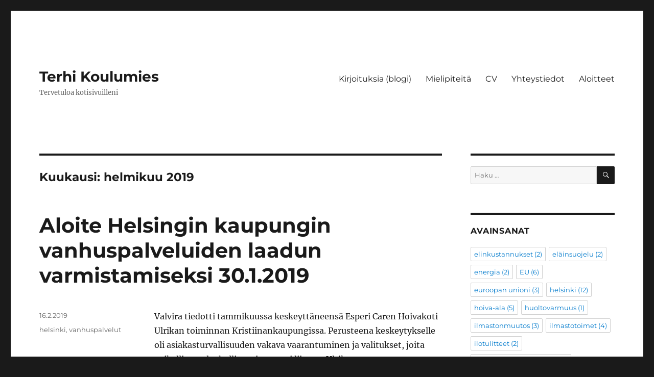

--- FILE ---
content_type: text/html; charset=UTF-8
request_url: https://www.terhikoulumies.fi/2019/02/
body_size: 83533
content:
<!DOCTYPE html>
<html lang="fi" class="no-js">
<head>
	<meta charset="UTF-8">
	<meta name="viewport" content="width=device-width, initial-scale=1.0">
	<link rel="profile" href="https://gmpg.org/xfn/11">
		<script>(function(html){html.className = html.className.replace(/\bno-js\b/,'js')})(document.documentElement);</script>
<title>helmikuu 2019 &#8211; Terhi Koulumies</title>
<meta name='robots' content='max-image-preview:large' />
	<style>img:is([sizes="auto" i], [sizes^="auto," i]) { contain-intrinsic-size: 3000px 1500px }</style>
	<link rel="alternate" type="application/rss+xml" title="Terhi Koulumies &raquo; syöte" href="https://www.terhikoulumies.fi/feed/" />
<link rel="alternate" type="application/rss+xml" title="Terhi Koulumies &raquo; kommenttien syöte" href="https://www.terhikoulumies.fi/comments/feed/" />
<script>
window._wpemojiSettings = {"baseUrl":"https:\/\/s.w.org\/images\/core\/emoji\/16.0.1\/72x72\/","ext":".png","svgUrl":"https:\/\/s.w.org\/images\/core\/emoji\/16.0.1\/svg\/","svgExt":".svg","source":{"concatemoji":"https:\/\/www.terhikoulumies.fi\/wp-includes\/js\/wp-emoji-release.min.js?ver=6.8.3"}};
/*! This file is auto-generated */
!function(s,n){var o,i,e;function c(e){try{var t={supportTests:e,timestamp:(new Date).valueOf()};sessionStorage.setItem(o,JSON.stringify(t))}catch(e){}}function p(e,t,n){e.clearRect(0,0,e.canvas.width,e.canvas.height),e.fillText(t,0,0);var t=new Uint32Array(e.getImageData(0,0,e.canvas.width,e.canvas.height).data),a=(e.clearRect(0,0,e.canvas.width,e.canvas.height),e.fillText(n,0,0),new Uint32Array(e.getImageData(0,0,e.canvas.width,e.canvas.height).data));return t.every(function(e,t){return e===a[t]})}function u(e,t){e.clearRect(0,0,e.canvas.width,e.canvas.height),e.fillText(t,0,0);for(var n=e.getImageData(16,16,1,1),a=0;a<n.data.length;a++)if(0!==n.data[a])return!1;return!0}function f(e,t,n,a){switch(t){case"flag":return n(e,"\ud83c\udff3\ufe0f\u200d\u26a7\ufe0f","\ud83c\udff3\ufe0f\u200b\u26a7\ufe0f")?!1:!n(e,"\ud83c\udde8\ud83c\uddf6","\ud83c\udde8\u200b\ud83c\uddf6")&&!n(e,"\ud83c\udff4\udb40\udc67\udb40\udc62\udb40\udc65\udb40\udc6e\udb40\udc67\udb40\udc7f","\ud83c\udff4\u200b\udb40\udc67\u200b\udb40\udc62\u200b\udb40\udc65\u200b\udb40\udc6e\u200b\udb40\udc67\u200b\udb40\udc7f");case"emoji":return!a(e,"\ud83e\udedf")}return!1}function g(e,t,n,a){var r="undefined"!=typeof WorkerGlobalScope&&self instanceof WorkerGlobalScope?new OffscreenCanvas(300,150):s.createElement("canvas"),o=r.getContext("2d",{willReadFrequently:!0}),i=(o.textBaseline="top",o.font="600 32px Arial",{});return e.forEach(function(e){i[e]=t(o,e,n,a)}),i}function t(e){var t=s.createElement("script");t.src=e,t.defer=!0,s.head.appendChild(t)}"undefined"!=typeof Promise&&(o="wpEmojiSettingsSupports",i=["flag","emoji"],n.supports={everything:!0,everythingExceptFlag:!0},e=new Promise(function(e){s.addEventListener("DOMContentLoaded",e,{once:!0})}),new Promise(function(t){var n=function(){try{var e=JSON.parse(sessionStorage.getItem(o));if("object"==typeof e&&"number"==typeof e.timestamp&&(new Date).valueOf()<e.timestamp+604800&&"object"==typeof e.supportTests)return e.supportTests}catch(e){}return null}();if(!n){if("undefined"!=typeof Worker&&"undefined"!=typeof OffscreenCanvas&&"undefined"!=typeof URL&&URL.createObjectURL&&"undefined"!=typeof Blob)try{var e="postMessage("+g.toString()+"("+[JSON.stringify(i),f.toString(),p.toString(),u.toString()].join(",")+"));",a=new Blob([e],{type:"text/javascript"}),r=new Worker(URL.createObjectURL(a),{name:"wpTestEmojiSupports"});return void(r.onmessage=function(e){c(n=e.data),r.terminate(),t(n)})}catch(e){}c(n=g(i,f,p,u))}t(n)}).then(function(e){for(var t in e)n.supports[t]=e[t],n.supports.everything=n.supports.everything&&n.supports[t],"flag"!==t&&(n.supports.everythingExceptFlag=n.supports.everythingExceptFlag&&n.supports[t]);n.supports.everythingExceptFlag=n.supports.everythingExceptFlag&&!n.supports.flag,n.DOMReady=!1,n.readyCallback=function(){n.DOMReady=!0}}).then(function(){return e}).then(function(){var e;n.supports.everything||(n.readyCallback(),(e=n.source||{}).concatemoji?t(e.concatemoji):e.wpemoji&&e.twemoji&&(t(e.twemoji),t(e.wpemoji)))}))}((window,document),window._wpemojiSettings);
</script>
<style id='wp-emoji-styles-inline-css'>

	img.wp-smiley, img.emoji {
		display: inline !important;
		border: none !important;
		box-shadow: none !important;
		height: 1em !important;
		width: 1em !important;
		margin: 0 0.07em !important;
		vertical-align: -0.1em !important;
		background: none !important;
		padding: 0 !important;
	}
</style>
<link rel='stylesheet' id='wp-block-library-css' href='https://www.terhikoulumies.fi/wp-includes/css/dist/block-library/style.min.css?ver=6.8.3' media='all' />
<style id='wp-block-library-theme-inline-css'>
.wp-block-audio :where(figcaption){color:#555;font-size:13px;text-align:center}.is-dark-theme .wp-block-audio :where(figcaption){color:#ffffffa6}.wp-block-audio{margin:0 0 1em}.wp-block-code{border:1px solid #ccc;border-radius:4px;font-family:Menlo,Consolas,monaco,monospace;padding:.8em 1em}.wp-block-embed :where(figcaption){color:#555;font-size:13px;text-align:center}.is-dark-theme .wp-block-embed :where(figcaption){color:#ffffffa6}.wp-block-embed{margin:0 0 1em}.blocks-gallery-caption{color:#555;font-size:13px;text-align:center}.is-dark-theme .blocks-gallery-caption{color:#ffffffa6}:root :where(.wp-block-image figcaption){color:#555;font-size:13px;text-align:center}.is-dark-theme :root :where(.wp-block-image figcaption){color:#ffffffa6}.wp-block-image{margin:0 0 1em}.wp-block-pullquote{border-bottom:4px solid;border-top:4px solid;color:currentColor;margin-bottom:1.75em}.wp-block-pullquote cite,.wp-block-pullquote footer,.wp-block-pullquote__citation{color:currentColor;font-size:.8125em;font-style:normal;text-transform:uppercase}.wp-block-quote{border-left:.25em solid;margin:0 0 1.75em;padding-left:1em}.wp-block-quote cite,.wp-block-quote footer{color:currentColor;font-size:.8125em;font-style:normal;position:relative}.wp-block-quote:where(.has-text-align-right){border-left:none;border-right:.25em solid;padding-left:0;padding-right:1em}.wp-block-quote:where(.has-text-align-center){border:none;padding-left:0}.wp-block-quote.is-large,.wp-block-quote.is-style-large,.wp-block-quote:where(.is-style-plain){border:none}.wp-block-search .wp-block-search__label{font-weight:700}.wp-block-search__button{border:1px solid #ccc;padding:.375em .625em}:where(.wp-block-group.has-background){padding:1.25em 2.375em}.wp-block-separator.has-css-opacity{opacity:.4}.wp-block-separator{border:none;border-bottom:2px solid;margin-left:auto;margin-right:auto}.wp-block-separator.has-alpha-channel-opacity{opacity:1}.wp-block-separator:not(.is-style-wide):not(.is-style-dots){width:100px}.wp-block-separator.has-background:not(.is-style-dots){border-bottom:none;height:1px}.wp-block-separator.has-background:not(.is-style-wide):not(.is-style-dots){height:2px}.wp-block-table{margin:0 0 1em}.wp-block-table td,.wp-block-table th{word-break:normal}.wp-block-table :where(figcaption){color:#555;font-size:13px;text-align:center}.is-dark-theme .wp-block-table :where(figcaption){color:#ffffffa6}.wp-block-video :where(figcaption){color:#555;font-size:13px;text-align:center}.is-dark-theme .wp-block-video :where(figcaption){color:#ffffffa6}.wp-block-video{margin:0 0 1em}:root :where(.wp-block-template-part.has-background){margin-bottom:0;margin-top:0;padding:1.25em 2.375em}
</style>
<style id='classic-theme-styles-inline-css'>
/*! This file is auto-generated */
.wp-block-button__link{color:#fff;background-color:#32373c;border-radius:9999px;box-shadow:none;text-decoration:none;padding:calc(.667em + 2px) calc(1.333em + 2px);font-size:1.125em}.wp-block-file__button{background:#32373c;color:#fff;text-decoration:none}
</style>
<style id='global-styles-inline-css'>
:root{--wp--preset--aspect-ratio--square: 1;--wp--preset--aspect-ratio--4-3: 4/3;--wp--preset--aspect-ratio--3-4: 3/4;--wp--preset--aspect-ratio--3-2: 3/2;--wp--preset--aspect-ratio--2-3: 2/3;--wp--preset--aspect-ratio--16-9: 16/9;--wp--preset--aspect-ratio--9-16: 9/16;--wp--preset--color--black: #000000;--wp--preset--color--cyan-bluish-gray: #abb8c3;--wp--preset--color--white: #fff;--wp--preset--color--pale-pink: #f78da7;--wp--preset--color--vivid-red: #cf2e2e;--wp--preset--color--luminous-vivid-orange: #ff6900;--wp--preset--color--luminous-vivid-amber: #fcb900;--wp--preset--color--light-green-cyan: #7bdcb5;--wp--preset--color--vivid-green-cyan: #00d084;--wp--preset--color--pale-cyan-blue: #8ed1fc;--wp--preset--color--vivid-cyan-blue: #0693e3;--wp--preset--color--vivid-purple: #9b51e0;--wp--preset--color--dark-gray: #1a1a1a;--wp--preset--color--medium-gray: #686868;--wp--preset--color--light-gray: #e5e5e5;--wp--preset--color--blue-gray: #4d545c;--wp--preset--color--bright-blue: #007acc;--wp--preset--color--light-blue: #9adffd;--wp--preset--color--dark-brown: #402b30;--wp--preset--color--medium-brown: #774e24;--wp--preset--color--dark-red: #640c1f;--wp--preset--color--bright-red: #ff675f;--wp--preset--color--yellow: #ffef8e;--wp--preset--gradient--vivid-cyan-blue-to-vivid-purple: linear-gradient(135deg,rgba(6,147,227,1) 0%,rgb(155,81,224) 100%);--wp--preset--gradient--light-green-cyan-to-vivid-green-cyan: linear-gradient(135deg,rgb(122,220,180) 0%,rgb(0,208,130) 100%);--wp--preset--gradient--luminous-vivid-amber-to-luminous-vivid-orange: linear-gradient(135deg,rgba(252,185,0,1) 0%,rgba(255,105,0,1) 100%);--wp--preset--gradient--luminous-vivid-orange-to-vivid-red: linear-gradient(135deg,rgba(255,105,0,1) 0%,rgb(207,46,46) 100%);--wp--preset--gradient--very-light-gray-to-cyan-bluish-gray: linear-gradient(135deg,rgb(238,238,238) 0%,rgb(169,184,195) 100%);--wp--preset--gradient--cool-to-warm-spectrum: linear-gradient(135deg,rgb(74,234,220) 0%,rgb(151,120,209) 20%,rgb(207,42,186) 40%,rgb(238,44,130) 60%,rgb(251,105,98) 80%,rgb(254,248,76) 100%);--wp--preset--gradient--blush-light-purple: linear-gradient(135deg,rgb(255,206,236) 0%,rgb(152,150,240) 100%);--wp--preset--gradient--blush-bordeaux: linear-gradient(135deg,rgb(254,205,165) 0%,rgb(254,45,45) 50%,rgb(107,0,62) 100%);--wp--preset--gradient--luminous-dusk: linear-gradient(135deg,rgb(255,203,112) 0%,rgb(199,81,192) 50%,rgb(65,88,208) 100%);--wp--preset--gradient--pale-ocean: linear-gradient(135deg,rgb(255,245,203) 0%,rgb(182,227,212) 50%,rgb(51,167,181) 100%);--wp--preset--gradient--electric-grass: linear-gradient(135deg,rgb(202,248,128) 0%,rgb(113,206,126) 100%);--wp--preset--gradient--midnight: linear-gradient(135deg,rgb(2,3,129) 0%,rgb(40,116,252) 100%);--wp--preset--font-size--small: 13px;--wp--preset--font-size--medium: 20px;--wp--preset--font-size--large: 36px;--wp--preset--font-size--x-large: 42px;--wp--preset--spacing--20: 0.44rem;--wp--preset--spacing--30: 0.67rem;--wp--preset--spacing--40: 1rem;--wp--preset--spacing--50: 1.5rem;--wp--preset--spacing--60: 2.25rem;--wp--preset--spacing--70: 3.38rem;--wp--preset--spacing--80: 5.06rem;--wp--preset--shadow--natural: 6px 6px 9px rgba(0, 0, 0, 0.2);--wp--preset--shadow--deep: 12px 12px 50px rgba(0, 0, 0, 0.4);--wp--preset--shadow--sharp: 6px 6px 0px rgba(0, 0, 0, 0.2);--wp--preset--shadow--outlined: 6px 6px 0px -3px rgba(255, 255, 255, 1), 6px 6px rgba(0, 0, 0, 1);--wp--preset--shadow--crisp: 6px 6px 0px rgba(0, 0, 0, 1);}:where(.is-layout-flex){gap: 0.5em;}:where(.is-layout-grid){gap: 0.5em;}body .is-layout-flex{display: flex;}.is-layout-flex{flex-wrap: wrap;align-items: center;}.is-layout-flex > :is(*, div){margin: 0;}body .is-layout-grid{display: grid;}.is-layout-grid > :is(*, div){margin: 0;}:where(.wp-block-columns.is-layout-flex){gap: 2em;}:where(.wp-block-columns.is-layout-grid){gap: 2em;}:where(.wp-block-post-template.is-layout-flex){gap: 1.25em;}:where(.wp-block-post-template.is-layout-grid){gap: 1.25em;}.has-black-color{color: var(--wp--preset--color--black) !important;}.has-cyan-bluish-gray-color{color: var(--wp--preset--color--cyan-bluish-gray) !important;}.has-white-color{color: var(--wp--preset--color--white) !important;}.has-pale-pink-color{color: var(--wp--preset--color--pale-pink) !important;}.has-vivid-red-color{color: var(--wp--preset--color--vivid-red) !important;}.has-luminous-vivid-orange-color{color: var(--wp--preset--color--luminous-vivid-orange) !important;}.has-luminous-vivid-amber-color{color: var(--wp--preset--color--luminous-vivid-amber) !important;}.has-light-green-cyan-color{color: var(--wp--preset--color--light-green-cyan) !important;}.has-vivid-green-cyan-color{color: var(--wp--preset--color--vivid-green-cyan) !important;}.has-pale-cyan-blue-color{color: var(--wp--preset--color--pale-cyan-blue) !important;}.has-vivid-cyan-blue-color{color: var(--wp--preset--color--vivid-cyan-blue) !important;}.has-vivid-purple-color{color: var(--wp--preset--color--vivid-purple) !important;}.has-black-background-color{background-color: var(--wp--preset--color--black) !important;}.has-cyan-bluish-gray-background-color{background-color: var(--wp--preset--color--cyan-bluish-gray) !important;}.has-white-background-color{background-color: var(--wp--preset--color--white) !important;}.has-pale-pink-background-color{background-color: var(--wp--preset--color--pale-pink) !important;}.has-vivid-red-background-color{background-color: var(--wp--preset--color--vivid-red) !important;}.has-luminous-vivid-orange-background-color{background-color: var(--wp--preset--color--luminous-vivid-orange) !important;}.has-luminous-vivid-amber-background-color{background-color: var(--wp--preset--color--luminous-vivid-amber) !important;}.has-light-green-cyan-background-color{background-color: var(--wp--preset--color--light-green-cyan) !important;}.has-vivid-green-cyan-background-color{background-color: var(--wp--preset--color--vivid-green-cyan) !important;}.has-pale-cyan-blue-background-color{background-color: var(--wp--preset--color--pale-cyan-blue) !important;}.has-vivid-cyan-blue-background-color{background-color: var(--wp--preset--color--vivid-cyan-blue) !important;}.has-vivid-purple-background-color{background-color: var(--wp--preset--color--vivid-purple) !important;}.has-black-border-color{border-color: var(--wp--preset--color--black) !important;}.has-cyan-bluish-gray-border-color{border-color: var(--wp--preset--color--cyan-bluish-gray) !important;}.has-white-border-color{border-color: var(--wp--preset--color--white) !important;}.has-pale-pink-border-color{border-color: var(--wp--preset--color--pale-pink) !important;}.has-vivid-red-border-color{border-color: var(--wp--preset--color--vivid-red) !important;}.has-luminous-vivid-orange-border-color{border-color: var(--wp--preset--color--luminous-vivid-orange) !important;}.has-luminous-vivid-amber-border-color{border-color: var(--wp--preset--color--luminous-vivid-amber) !important;}.has-light-green-cyan-border-color{border-color: var(--wp--preset--color--light-green-cyan) !important;}.has-vivid-green-cyan-border-color{border-color: var(--wp--preset--color--vivid-green-cyan) !important;}.has-pale-cyan-blue-border-color{border-color: var(--wp--preset--color--pale-cyan-blue) !important;}.has-vivid-cyan-blue-border-color{border-color: var(--wp--preset--color--vivid-cyan-blue) !important;}.has-vivid-purple-border-color{border-color: var(--wp--preset--color--vivid-purple) !important;}.has-vivid-cyan-blue-to-vivid-purple-gradient-background{background: var(--wp--preset--gradient--vivid-cyan-blue-to-vivid-purple) !important;}.has-light-green-cyan-to-vivid-green-cyan-gradient-background{background: var(--wp--preset--gradient--light-green-cyan-to-vivid-green-cyan) !important;}.has-luminous-vivid-amber-to-luminous-vivid-orange-gradient-background{background: var(--wp--preset--gradient--luminous-vivid-amber-to-luminous-vivid-orange) !important;}.has-luminous-vivid-orange-to-vivid-red-gradient-background{background: var(--wp--preset--gradient--luminous-vivid-orange-to-vivid-red) !important;}.has-very-light-gray-to-cyan-bluish-gray-gradient-background{background: var(--wp--preset--gradient--very-light-gray-to-cyan-bluish-gray) !important;}.has-cool-to-warm-spectrum-gradient-background{background: var(--wp--preset--gradient--cool-to-warm-spectrum) !important;}.has-blush-light-purple-gradient-background{background: var(--wp--preset--gradient--blush-light-purple) !important;}.has-blush-bordeaux-gradient-background{background: var(--wp--preset--gradient--blush-bordeaux) !important;}.has-luminous-dusk-gradient-background{background: var(--wp--preset--gradient--luminous-dusk) !important;}.has-pale-ocean-gradient-background{background: var(--wp--preset--gradient--pale-ocean) !important;}.has-electric-grass-gradient-background{background: var(--wp--preset--gradient--electric-grass) !important;}.has-midnight-gradient-background{background: var(--wp--preset--gradient--midnight) !important;}.has-small-font-size{font-size: var(--wp--preset--font-size--small) !important;}.has-medium-font-size{font-size: var(--wp--preset--font-size--medium) !important;}.has-large-font-size{font-size: var(--wp--preset--font-size--large) !important;}.has-x-large-font-size{font-size: var(--wp--preset--font-size--x-large) !important;}
:where(.wp-block-post-template.is-layout-flex){gap: 1.25em;}:where(.wp-block-post-template.is-layout-grid){gap: 1.25em;}
:where(.wp-block-columns.is-layout-flex){gap: 2em;}:where(.wp-block-columns.is-layout-grid){gap: 2em;}
:root :where(.wp-block-pullquote){font-size: 1.5em;line-height: 1.6;}
</style>
<link rel='stylesheet' id='twentysixteen-fonts-css' href='https://www.terhikoulumies.fi/wp-content/themes/twentysixteen/fonts/merriweather-plus-montserrat-plus-inconsolata.css?ver=20230328' media='all' />
<link rel='stylesheet' id='genericons-css' href='https://www.terhikoulumies.fi/wp-content/themes/twentysixteen/genericons/genericons.css?ver=20201208' media='all' />
<link rel='stylesheet' id='twentysixteen-style-css' href='https://www.terhikoulumies.fi/wp-content/themes/twentysixteen/style.css?ver=20241112' media='all' />
<link rel='stylesheet' id='twentysixteen-block-style-css' href='https://www.terhikoulumies.fi/wp-content/themes/twentysixteen/css/blocks.css?ver=20240817' media='all' />
<!--[if lt IE 10]>
<link rel='stylesheet' id='twentysixteen-ie-css' href='https://www.terhikoulumies.fi/wp-content/themes/twentysixteen/css/ie.css?ver=20170530' media='all' />
<![endif]-->
<!--[if lt IE 9]>
<link rel='stylesheet' id='twentysixteen-ie8-css' href='https://www.terhikoulumies.fi/wp-content/themes/twentysixteen/css/ie8.css?ver=20170530' media='all' />
<![endif]-->
<!--[if lt IE 8]>
<link rel='stylesheet' id='twentysixteen-ie7-css' href='https://www.terhikoulumies.fi/wp-content/themes/twentysixteen/css/ie7.css?ver=20170530' media='all' />
<![endif]-->
<!--[if lt IE 9]>
<script src="https://www.terhikoulumies.fi/wp-content/themes/twentysixteen/js/html5.js?ver=3.7.3" id="twentysixteen-html5-js"></script>
<![endif]-->
<script src="https://www.terhikoulumies.fi/wp-includes/js/jquery/jquery.min.js?ver=3.7.1" id="jquery-core-js"></script>
<script src="https://www.terhikoulumies.fi/wp-includes/js/jquery/jquery-migrate.min.js?ver=3.4.1" id="jquery-migrate-js"></script>
<script id="twentysixteen-script-js-extra">
var screenReaderText = {"expand":"n\u00e4yt\u00e4 alavalikko","collapse":"piilota alavalikko"};
</script>
<script src="https://www.terhikoulumies.fi/wp-content/themes/twentysixteen/js/functions.js?ver=20230629" id="twentysixteen-script-js" defer data-wp-strategy="defer"></script>
<link rel="https://api.w.org/" href="https://www.terhikoulumies.fi/wp-json/" /><link rel="EditURI" type="application/rsd+xml" title="RSD" href="https://www.terhikoulumies.fi/xmlrpc.php?rsd" />
<meta name="generator" content="WordPress 6.8.3" />
<link rel="icon" href="https://www.terhikoulumies.fi/wp-content/uploads/2019/02/cropped-Terhi-esikatselu-3-32x32.png" sizes="32x32" />
<link rel="icon" href="https://www.terhikoulumies.fi/wp-content/uploads/2019/02/cropped-Terhi-esikatselu-3-192x192.png" sizes="192x192" />
<link rel="apple-touch-icon" href="https://www.terhikoulumies.fi/wp-content/uploads/2019/02/cropped-Terhi-esikatselu-3-180x180.png" />
<meta name="msapplication-TileImage" content="https://www.terhikoulumies.fi/wp-content/uploads/2019/02/cropped-Terhi-esikatselu-3-270x270.png" />
</head>

<body class="archive date wp-embed-responsive wp-theme-twentysixteen hfeed">
<div id="page" class="site">
	<div class="site-inner">
		<a class="skip-link screen-reader-text" href="#content">
			Siirry sisältöön		</a>

		<header id="masthead" class="site-header">
			<div class="site-header-main">
				<div class="site-branding">
					
											<p class="site-title"><a href="https://www.terhikoulumies.fi/" rel="home">Terhi Koulumies</a></p>
												<p class="site-description">Tervetuloa kotisivuilleni</p>
									</div><!-- .site-branding -->

									<button id="menu-toggle" class="menu-toggle">Valikko</button>

					<div id="site-header-menu" class="site-header-menu">
													<nav id="site-navigation" class="main-navigation" aria-label="Ensisijainen valikko">
								<div class="menu-valikko-container"><ul id="menu-valikko" class="primary-menu"><li id="menu-item-74" class="menu-item menu-item-type-post_type menu-item-object-page current_page_parent menu-item-74"><a href="https://www.terhikoulumies.fi/kirjoituksia-blogi/">Kirjoituksia (blogi)</a></li>
<li id="menu-item-46" class="menu-item menu-item-type-post_type menu-item-object-page menu-item-46"><a href="https://www.terhikoulumies.fi/mielipiteita/">Mielipiteitä</a></li>
<li id="menu-item-41" class="menu-item menu-item-type-post_type menu-item-object-page menu-item-41"><a href="https://www.terhikoulumies.fi/henkilotiedot-ja-cv/">CV</a></li>
<li id="menu-item-50" class="menu-item menu-item-type-post_type menu-item-object-page menu-item-50"><a href="https://www.terhikoulumies.fi/yhteystiedot/">Yhteystiedot</a></li>
<li id="menu-item-373" class="menu-item menu-item-type-post_type menu-item-object-page menu-item-373"><a href="https://www.terhikoulumies.fi/aloitteet/">Aloitteet</a></li>
</ul></div>							</nav><!-- .main-navigation -->
						
											</div><!-- .site-header-menu -->
							</div><!-- .site-header-main -->

					</header><!-- .site-header -->

		<div id="content" class="site-content">

	<div id="primary" class="content-area">
		<main id="main" class="site-main">

		
			<header class="page-header">
				<h1 class="page-title">Kuukausi: <span>helmikuu 2019</span></h1>			</header><!-- .page-header -->

			
<article id="post-105" class="post-105 post type-post status-publish format-standard hentry category-yleinen tag-helsinki tag-vanhuspalvelut">
	<header class="entry-header">
		
		<h2 class="entry-title"><a href="https://www.terhikoulumies.fi/2019/02/16/aloite-helsingin-kaupungin-vanhuspalveluiden-laadun-varmistamiseksi-30-1-2019/" rel="bookmark">Aloite Helsingin kaupungin vanhuspalveluiden laadun varmistamiseksi  30.1.2019</a></h2>	</header><!-- .entry-header -->

	
	
	<div class="entry-content">
		
<p>Valvira tiedotti tammikuussa keskeyttäneensä Esperi Caren Hoivakoti Ulrikan toiminnan Kristiinankaupungissa. Perusteena keskeytykselle oli asiakasturvallisuuden vakava vaarantuminen ja valitukset, joita paikallinen aluehallintovirasto sai liittyen Ulrikan hoitohenkilökunnan määrään, puutteelliseen perushoitoon, lääkehoidon asianmukaisuuteen sekä lähiesimiestyöhön.</p>



<p>Sosiaali- ja terveysalan lupa- ja valvontavirasto Valvira on sosiaalihuollon valtakunnallinen ohjaus- ja valvontaviranomainen. Se ohjaa aluehallintovirastoja niin, että vanhustenhuollon valvonta ja siihen liittyvä ohjaus olisivat yhdenmukaisia koko maassa.</p>



<p>Julkisuuteen annettujen tietojen mukaan eri puolilla Suomea toimivissa aluehallintovirastoissa on vireillä kymmeniä palvelutuottajien valvontoja. Muita yksityisiä palvelutuottajia koskevia kanteluja oli vireillä aluehallintovirastossa viisi. Niistä vanhuksia koski yksi, vammaisia kaksi ja muita ryhmiä kaksi. Kuntien omaan toimintaan kohdistuvia kanteluja oli vireillä 12.</p>



<p>Sosiaali- ja terveysministeriön projektipäällikkö ja THL:n tutkimusprofessori Anja Noro varoittikin Esperin tapaukseen liittyen tuudittautumasta luuloon, että ongelmat koskisivat vain yksityistä sektoria. Vanhustenhoivan laatuongelmat koskevat myös julkisia palveluntuottajia. Noron mukaan vielä vuonna 2016 mm. keskimääräinen henkilöstömitoitus oli yksityisellä puolella jopa korkeampi kuin julkisella puolella. Yksityisen puolen työntekijät ovat olleet työssään myös tyytyväisempiä kuin julkisella puolella.</p>



<p>Yksityisiä hoivakoteja valvoo tällä hetkellä sekä kunta että Avi. Kuntien omia palveluita valvoo vain Ai. Kummallakin pitäisi olla siis tietenkin omavalvontaa, mutta siihen ei näköjään voi yhtään luottaa. Ulkopuolinen valvonta on tärkeää.<br></p>



<p>Iäkkäiden ihmisten tarvitsemien sosiaali- ja terveyspalveluiden järjestäminen kuuluu Suomessa kunnille. Esitin aloitteessa, että Helsingin kaupunki ryhtyy pikaisesti erityistoimiin varmistaakseen vanhuspalveluidensa laadun. On selvitettävä, esiintyykö kaupungin omassa vanhusten ympärivuorokautisessa palveluasumisessa tai laitoshoidossa sellaisia puutteita, joista yksityisiä palveluntuottajia on epäilty.</p>



<p>Julkisen sektorin tavoitteena on, että yhä useampi vanhus asuu kotona mahdollisimman pitkään, mikä johtaa siihen, että kotihoidon piirissä on yhä huonokuntoisempia vanhuksia. Niinpä on tärkeää turvata myös vanhusten kotihoidon saatavuus ja laatu. Se on erityisen merkittäväää myös siksi, että kotonaan vanhus ja kotihoidon työntekijä ovat vuorovaikutuksessa yksinään ilman ulkopuollisia valvovia silmäpareja, joita hoivakodeissa on aina jonkin verran muun henkilökunnan johdosta. Esitin, että kaupungin on ryhdyttävä erityistoimiin vanhusten kotihoidon laadun varmistamiseksi.</p>



<p>Helsingin sosiaali- ja terveystoimessa on kärsitty viime aikoina henkilöstövajeesta. Kaupungin on ryhdyttävä toimiin sen varmistamiseksi, että kaupungin sosiaali- ja terveyspalvelujen laatu ja turvallisuus eivät vaarannu henkilöstön rekrytoimisvaikeuksien seurauksena. Aloitteessa vaaditaan, etä kaupungin on etsittävä pikaisesti ratkaisut sote-toimialan henkilöstövajeen korjaamiseksi.</p>



<p>Sosiaali- ja terveystoimi on sektori, jolla tehdään runsaasti hankintoja ja kilpailutuksia. Mm. pitkäaikaista ympärivuorokautista palveluasumista järjestetään oman toiminnan lisäksi yksityisten palveluntuottajien palvelutaloissa ostopalveluna ja palvelusetelillä. Kaupungin sosiaali- ja terveysviraston onkin kehitettävä kilpailutusosaamistaan. Sitä kautta kaupunki pystyy myös olennaisesti vaikuttamaan yksityisten ostopalveluidensa tasoon.</p>
	</div><!-- .entry-content -->

	<footer class="entry-footer">
		<span class="byline"><span class="screen-reader-text">Kirjoittaja </span><span class="author vcard"><a class="url fn n" href="https://www.terhikoulumies.fi/author/terhikoulumies/">terhikoulumies</a></span></span><span class="posted-on"><span class="screen-reader-text">Julkaistu </span><a href="https://www.terhikoulumies.fi/2019/02/16/aloite-helsingin-kaupungin-vanhuspalveluiden-laadun-varmistamiseksi-30-1-2019/" rel="bookmark"><time class="entry-date published" datetime="2019-02-16T21:13:13+02:00">16.2.2019</time><time class="updated" datetime="2020-12-14T12:28:20+02:00">14.12.2020</time></a></span><span class="tags-links"><span class="screen-reader-text">Avainsanat </span><a href="https://www.terhikoulumies.fi/tag/helsinki/" rel="tag">helsinki</a>, <a href="https://www.terhikoulumies.fi/tag/vanhuspalvelut/" rel="tag">vanhuspalvelut</a></span>			</footer><!-- .entry-footer -->
</article><!-- #post-105 -->

<article id="post-103" class="post-103 post type-post status-publish format-standard has-post-thumbnail hentry category-yleinen">
	<header class="entry-header">
		
		<h2 class="entry-title"><a href="https://www.terhikoulumies.fi/2019/02/16/ydinvoima-on-ilmaston-kannalta-parempi-vaihtehto-kuin-metsien-kaataminen-sahkonlahteeksi-2019/" rel="bookmark">Ydinvoima on ilmaston kannalta parempi vaihtehto kuin metsien kaataminen sähkönlähteeksi 2019</a></h2>	</header><!-- .entry-header -->

	
	
	<a class="post-thumbnail" href="https://www.terhikoulumies.fi/2019/02/16/ydinvoima-on-ilmaston-kannalta-parempi-vaihtehto-kuin-metsien-kaataminen-sahkonlahteeksi-2019/" aria-hidden="true">
		<img width="1200" height="630" src="https://www.terhikoulumies.fi/wp-content/uploads/2019/02/Terhi-esikatselu.png" class="attachment-post-thumbnail size-post-thumbnail wp-post-image" alt="Ydinvoima on ilmaston kannalta parempi vaihtehto kuin metsien kaataminen sähkönlähteeksi 2019" decoding="async" fetchpriority="high" srcset="https://www.terhikoulumies.fi/wp-content/uploads/2019/02/Terhi-esikatselu.png 1200w, https://www.terhikoulumies.fi/wp-content/uploads/2019/02/Terhi-esikatselu-300x158.png 300w, https://www.terhikoulumies.fi/wp-content/uploads/2019/02/Terhi-esikatselu-768x403.png 768w, https://www.terhikoulumies.fi/wp-content/uploads/2019/02/Terhi-esikatselu-1024x538.png 1024w" sizes="(max-width: 709px) 85vw, (max-width: 909px) 67vw, (max-width: 984px) 60vw, (max-width: 1362px) 62vw, 840px" />	</a>

		
	<div class="entry-content">
		
<p>Meillä on ongelma. Helsingin energiayhtiö joutuu luopumaan kivihiilen polttamisesta kasvihuonepäästöjen vähentämiseksi ja polttaa yhä enemmän puuta energialähteenä. Se merkitsee metsien kaatamista korvaavaksi energianlähteeksi. Puiden laajamittainen kaataminen energiaksi ei ole mikään ekoteko. Puut sitovat kasvaessaan hiilidioksidia ilmasta ja torjuvat siten ilmastonmuutosta. Niiden pitäisi päinvaston antaa kasvaa!</p>



<p>Helen tuotti viime vuonna uusiutuvalla energialla noin kymmenesosan koko energiastaan eli todella vähän. Uusiutuva enrgia oli peräisin mm. vesivoimasta, puupelleteistä, tuulivoimasta ja aurinkoenergiasta. Tuosta määrästä puupellettejä poltettiin 46 000 tonnia ja sen osuus on nyt siis radikaalisti kasvamassa. Ajatelkaa &#8211; jo muutaman prosentin osuus energiantuotannosta puupelletteinä oli 46 000 tonnia puumassaa! Sitä määrää halutaan nyt vielä lisätä.</p>



<p>Tulevaisuudessa rekat toisivat Helsinkiin puupellettejä jatkuvalla syötällä ympäri maata ja varmasti ulkomailtakin. Arvion mukaan voimaloihin pitäisi kuskata puuta poltettavaksi 40 rekkalastillistä päivässä. Siis 40 rekkaa päivittäin! Siinä ei ole mitään järkeä. Se merkitsee myös valtavaa määrää kaadettua metsää. On ympäristörikos kaataa ja polttaa tuhkaksi puu, jonka kasvamiseeen on mennyt vuosikymmeniä tai satoja vuosia. Vanha puu on poltettu hetkessä, eikä tehty tuho ole hyväksyttävässä mittakaavassa siihen, että puuainesta tarvitaan jatkuvasti lisää.</p>



<p>Silloin kun Helsingin kaupunginvaltuusto päätti lisätä pellettien käyttöä energiavoimaloissa, ei täysin ymmärretty metsien merkitystä ilmastonmuutoksen hidastajina. Nykyään tiedetään, että elävä puu sitoo enemmän hiilidioksidia ilmasta kuin on luultu. Puita ei pitäisi kaataa, vaan niiden pitäisi antaa elää, jos ilmastonmuutosta halutaan torjua.</p>



<p>Koska vaihtoehtoiset energiamuodot eivät vielä pysty tuottamaan tarpeeksi energiaa suomalaisten tarpeisiin, meille jää ainoaksi ympäristöystävälliseksi energialähteeksi ydinvoima. Tulevaisuudessa ydinvoimaa ei kuitenkaan enää tuoteta valtavissa laitoksissa, joiden rakentaminen on kallista ja hidasta. Käyttöön tulee pieniä siirreltäviä miniydinvoimaloita, jotka ovat myös turvallisempia toiminnaltaan.</p>



<p>Kasvihuonepäästöjä voi hillitä myös EU:n päästökaupalla. Siinä määritetään enimmäismäärä päästöille ja kukin maa jakaa ne eteenpäin omille yrityksilleen. Ideana on, että päästöjä vähentäneet voivat myydä käyttämättä jääneitä päästöoikeuksiaan niille, jotka haluavat saastuttaa enemmän. Se tarkoittaa kuitenkin sitä, että jos Suomi vähentää omia saasteitaan, se ei auta torjumaan ilmastonmuutosta, jos käyttämättä jääneitä päästöoikeuksia myydään muualle EU:hun.</p>



<p>Toimiva keino saasteiden vähentämiseksi nopeassa aikataulussa olisi kiristää päästökiintiötä koko EU:ssa, ei vain Suomessa. Se pakottaisi myös muut maat vähentämään kasvihuonepäästöjä aktiivisemmin. Vaihtoehtoisesti Suomen hallituksen pitäisi ostaa kivihiilipäästöjä vastaavat päästöoikeudet pois markkinoilta. Suomen kaltainen pieni maa ei voi kuitenkaan pelastaa maapalloa muidenkin puolesta, vaan tehokkaimmat päätökset pitäisi tehdä kansainvälisissä neuvottelupöydissä.<br></p>
	</div><!-- .entry-content -->

	<footer class="entry-footer">
		<span class="byline"><span class="screen-reader-text">Kirjoittaja </span><span class="author vcard"><a class="url fn n" href="https://www.terhikoulumies.fi/author/terhikoulumies/">terhikoulumies</a></span></span><span class="posted-on"><span class="screen-reader-text">Julkaistu </span><a href="https://www.terhikoulumies.fi/2019/02/16/ydinvoima-on-ilmaston-kannalta-parempi-vaihtehto-kuin-metsien-kaataminen-sahkonlahteeksi-2019/" rel="bookmark"><time class="entry-date published" datetime="2019-02-16T21:12:52+02:00">16.2.2019</time><time class="updated" datetime="2019-02-23T19:33:38+02:00">23.2.2019</time></a></span>			</footer><!-- .entry-footer -->
</article><!-- #post-103 -->

<article id="post-101" class="post-101 post type-post status-publish format-standard hentry category-yleinen">
	<header class="entry-header">
		
		<h2 class="entry-title"><a href="https://www.terhikoulumies.fi/2019/02/16/kouluruokailu-kunniaan-ja-reseptit-julkisiksi-aloite-2018/" rel="bookmark">Kouluruokailu kunniaan ja reseptit julkisiksi! Aloite 2018</a></h2>	</header><!-- .entry-header -->

	
	
	<div class="entry-content">
		
<p>Helsingin peruskouluissa vietetttiin kuunvaihteessa kouluruokapäivää. Se on erikoispäivä, jolloin oppilaille ja henkilökunnalle tarjotaan lounaan yhteydessä pieni herkku maksuttoman kouluruokailun kunniaksi.</p>



<p>Helsinki on ollut maksuttoman kouluruokailun edelläkävijä jo vuodesta 1943 eli kouluruokailu täyttää tänä vuonna 75 vuotta. Juhlavuotta vietetään kouluissa vielä perusteellisemmin marraskuun puolivälissä.</p>



<p>Oppivelvollisuusikäisille lapsille ja nuorille tarjotaan kaikkina arkipäivinä maksuton ateria. Helsingissä tarjoillaan joka päivä lähes 60 000 koululounasta eli yli kymmenen miljoonaa ateriaa vuodessa. Käytännössä opetuksen toimipisteissä on päivittäin tarjolla ateriavaihtoehtona ja ruokailijan vapaasti otettavissa kasvispääruoka lisäkkeineen. Palvelukeskus Helsinki vastaa suuresta osasta helsinkiläisten koulujen ja oppilaitosten ruokapalveluista.</p>



<p>Ikävä kyllä noin viisi prosenttia ruoasta menee hävikkiin kouluissa.Se on 2 750 annosta päivässä ja noin 523 000 annosta vuodessa. Kouluruoka maksaa Helsingissä keskimäärin kaksi euroa oppilasta kohden, joten valuu vuoden aikana noin miljoona euroa hukkaan huokahävikin muodossa.</p>



<p>Kouluaterian pitäisi kattaa noin kolmannes oppilaan ja opiskelijan päivittäisestä energiantarpeesta. Se edellyttää, että nuori syö kaikki aterian osat eli lämpimän pääruoan, kasvislisäkkeen, ruokajuomana maidon tai piimän, leivän sekä levitteen. Kuitenkin vain kolmannes yläkoululaisista nauttii koululounaan kaikki osat.</p>



<p>Joidenkin arvioiden mukaan syömättömyys liittyy kouluruoan laatuun, lounastunti voi myös olla niin aikaisin aamupäivällä, ettei lapsella ole vielä nälkä aamupalan jälkeen. Yläluokilla syömättömyys voi olla myös muotijuttu. Osa lapsista taas kokee kouluruuan maut vieraina ja vierastaa ruokalajeja, joita ei ole tottunut syömään kotona.</p>



<p>Jätin kaupungille keväällä aloitteen, jossa esitin selvitettäväksi, voisiko Helsingin koulujen ja päiväkotien lounasaterioiden reseptit julkistaa.</p>



<p>Olisi tärkeää karsia nuorten ennakkoluuloja kouluaterioita kohtaan. Yläasteelaisista alle 40 % ilmoittaa olevansa tyytyväinen kouluruoan makuun, ja sen laatua pitää hyvänä vain noin joka kolmas. Lukiolaisista koululounaan laatua ja makua pitää hyvänä vain puolet tytöistä ja pojista vieläkin harvempi.</p>



<p>Jos kaupungin koululounaiden ruokareseptit voitaisiin julkaista, perheet voisivat kokkailla kouluruokaa yhdessä ja lapset voisivat totutella uusiin makuihin jo kotona. Se voisi edistää kouluruuan houkuttelevuutta myös koulupäivän aikana. Kouluaterioilla on sekä ravitsemuksellinen että kasvatuksellinen merkitys, koululounaan syöminen mm. tutkitusti edistää terveellisten ruokatottumusten omaksumista.</p>
	</div><!-- .entry-content -->

	<footer class="entry-footer">
		<span class="byline"><span class="screen-reader-text">Kirjoittaja </span><span class="author vcard"><a class="url fn n" href="https://www.terhikoulumies.fi/author/terhikoulumies/">terhikoulumies</a></span></span><span class="posted-on"><span class="screen-reader-text">Julkaistu </span><a href="https://www.terhikoulumies.fi/2019/02/16/kouluruokailu-kunniaan-ja-reseptit-julkisiksi-aloite-2018/" rel="bookmark"><time class="entry-date published updated" datetime="2019-02-16T21:12:31+02:00">16.2.2019</time></a></span>			</footer><!-- .entry-footer -->
</article><!-- #post-101 -->

<article id="post-99" class="post-99 post type-post status-publish format-standard hentry category-yleinen">
	<header class="entry-header">
		
		<h2 class="entry-title"><a href="https://www.terhikoulumies.fi/2019/02/16/lastentarhanopettajien-palkkoja-pitaa-korottaa-2018/" rel="bookmark">Lastentarhanopettajien palkkoja pitää korottaa 2018</a></h2>	</header><!-- .entry-header -->

	
	
	<div class="entry-content">
		
<p>Keväällä keskusteltiin vilkkaasti siitä, ovatko lastentarhanopettajien palkat ajan tasalla. Päiväkoteihin on vaikea saada koulutettua henkilöstöä ja pk-seudulla on ollut runsaasti pulaa lastentarhanopettajista ja tehtävissä työskentelee paljon epäpäteviä sijaisia. Lastentarhanopettajia on Helsingin seudulla yksinkertaisesti liian vähän, koska erityisesti pääkaupunkiseudulla heidän palkkansa ei riitä asumiseen ja elämiseen.</p>



<p>Lastentarhanopettajat ovat kouluttautuneet yliopistossa kasvatustieteilijöiksi, mutta heidän palkkansa ei vastaa korkeaa koulutustasoa. Heidän kokonaisansionsa jäävät selvästi esimerkiksi luokanopettajien ansioista. Helsingissä lastentarhanopettajan tehtäväkohtainen palkka on 2 363 euroa. Lastenrahanopettajien kokonaispalkka on 900 euroa/kk alhaisempi kuin luokanopettajan palkka ja 500 euroa/kk alhaisempi kuin sairaanhoitajan palkka.</p>



<p>Moni naapurikaupunkimme, kuten Vantaa, Espoo, Sipoo ja Nurmijärvi ovat alkanet suunnitella korottavansa lastentarhanopettajien palkkoja houkutellakseen heitä töihin omaan kaupunkiinsa. Tuusulassa palkka on jo ennenkin ollut muita korkeammalla tasolla. On aika pohtia, pitäisikö Helsingin seurata esimerkkiä. Minusta pitäisi.</p>



<p>Helsingin kaupunki arvioi lastentarhanopettajien työtehtävien vaativuutta viime vuonna. Työn vaativuuden todettiin lisäätyneen arvioitiin uuden varhaiskasvatuslain vuoksi. Varhaiskasvatuksen merkitykseen onkin herätty vasta viime vuosina. On yhä tärkeämpää huolehtia esiopetuksessa mm. siitä, että eri lähtökohdista tulevilla lapsilla on samat valmiudet oppimiseen, kun he siirtyvät kouluun ensimmäiselle luokalle. Lastentarhanopettajat tekevät vastuullista työtä pienten lasten kanssa. He toimivat opettajina pääasiassa päiväkotien lapsiryhmissä ja ovat niissä vastuussa lasten hoidosta, kasvatuksesta ja opetuksesta.</p>



<p>Kun Helsingin kaupunki päättää loppuvuonna budjetistaan ensi vuodelle, pitää keskustella siitä, voisiko lastentarhanopettajien palkkaa vielä kuitenkin korottaa. Siten voisimme osoittaa tälle naisvaltaiselle amamttiryhmälle enemmän ansaittua arvostusta ja myös houkutella heitä töihin Helsinkiin. On arvovalinta, mihin kaupunki käyttää asukkaidensa veroeuroja.</p>



<p>Päivitys 10.10.2018:</p>



<p>Helsingin kaupunki päätti, että Helsingin lastentarhanopettajien palkat nousevat 175 euroa kuukaudessa 1.1.2019 alkaen!</p>



<p>Myös muihin varhaiskasvatuksen tehtäviin, kuten lastenhoitajille, perhepäivähoitajille ja varhaiskasvatuksen esimiehille on tulossa korotuksia. Korotuksia tulee lisäksi sosiaalityön ja kotihoidon erilaisiin tehtäviin sekä useille muille palkkakuopassa oleville ammattiryhmille.<br></p>
	</div><!-- .entry-content -->

	<footer class="entry-footer">
		<span class="byline"><span class="screen-reader-text">Kirjoittaja </span><span class="author vcard"><a class="url fn n" href="https://www.terhikoulumies.fi/author/terhikoulumies/">terhikoulumies</a></span></span><span class="posted-on"><span class="screen-reader-text">Julkaistu </span><a href="https://www.terhikoulumies.fi/2019/02/16/lastentarhanopettajien-palkkoja-pitaa-korottaa-2018/" rel="bookmark"><time class="entry-date published updated" datetime="2019-02-16T21:12:03+02:00">16.2.2019</time></a></span>			</footer><!-- .entry-footer -->
</article><!-- #post-99 -->

<article id="post-97" class="post-97 post type-post status-publish format-standard hentry category-yleinen">
	<header class="entry-header">
		
		<h2 class="entry-title"><a href="https://www.terhikoulumies.fi/2019/02/16/mikromuovi-pois-hulevesista-aloite-2018/" rel="bookmark">Mikromuovi pois hulevesistä Aloite 2018</a></h2>	</header><!-- .entry-header -->

	
	
	<div class="entry-content">
		
<p>Mikromuovin haittojen torjunta on keskittynyt toistaiseksi pääasiassa jätehuoltoon ja jätevesien käsittelyyn. Hiljattain on vaadittu mm. muovin keräyksen muuttamista pakolliseksi vedoten siihen, että merisssä on paljon mikromuovia. Tässä on jäänyt huomiotta se, että muovi ei suinkaan päädy meriin taloyhtiöiden roskakatoksista. Mikromuovi ei päädy mereen myöskään esimmerkiksi kosmetiikasta tai pyykinpesusta, kuten usein luullaan.</p>



<p>Suomen ympäristökeskuksen tutkijan väitöstutkimuksen mukaan jätevedenpuhdistamot poistavat mikroroskasta jo suurimman osan eli noin 99 prosenttia. Sen sijaan useissa tutkimuksissa on todettu, että merten mikromuovi on peräisin kaduilta. Muoviongelman ratkaisuun ja siitä keskusteluun pitäisi siis omaksua kokoonaan uusi näkökulma. Mikromuovin torjunnassa pitäisi lopettaa puhumasta jätehuollosta ja kiinnittää enemmän huomiota hulevesiin, jotka päätyvät usein puhdistamatta luontoon.</p>



<p>Jätin Helsingin kaupungille tällä viikolla aloitteen, että Helsinki alkaa aktiivisemmin torjua mikromuovin päätymistä hulevesiin ja selvittää, voisiko hulevesiä puhdistaa mikromuovijäämistä yhdessä muiden pk-seudun kaupunkien kanssa. Aloitteen allekirjoitti yhteensä 44 valtuutettua eri puolueista eli kaupunginvaltuuston enemmistö.</p>



<p>Helsingin hulevesiohjelman mukaan hulevedet käsitellään ensisijaisesti syntypaikallaan imeyttämällä ne maaperään. Jos niitä ei voi imeyttää, vedet johdetaan eteenpäin kaupunkipuroon tai suoraan mereen tai Vantaanjokeen/Keravanjokeen. Jos hulevesien kulkua ei voi hidastaa maarakenteiden avulla, ne johdetaan suoraan vesistöön. Viimesijaisena toimenpiteenä hulevedet johdetaan sekaviemäröinti- alueella viemäreiden kautta Viikinmäen puhdistamolle, mutta tästä ollaan pikkuhiljaa luopumassa. Käytännössä tapahtuu siis niin, että osa kaduilta peräisin olevasta mikromuovista imeytyy maaperään ja osa huuhtoutuu vesistöihin.</p>



<p>Norjan ympäristökeskuksen arvion mukaan suurin yksittäinen merten mikromuovin lähde on autonrenkaiden kuluminen tieliikenteessä. Saksalaisen Fraunhofer Instituutin tutkimuksen mukaan suurin osa eli kolmannes mikromuoveista irtoaa autonrenkaista, toiseksi eniten jätteenkäsittelystä ja kolmanneksi suurin lähde oli tienpinnan asfaltissa olevan bitumin kuluminen. Koska Saksassa ei ajeta nastarenkailla, joten todennäköisesti Suomessa niin renkaat kuin asfaltti ja tienmerkintäaineet kuluvat nastojen vuoksi vielä nopeammin. Myös kaduilla kengänpohjista tai urheilukentiltä irtoava mikromuovi on merkittävä mikromuovin lähde toisin kuin esimerkiksi kosmetiikka tai pyykinpesu.</p>



<p>Mikromuovin haitat ovat monelta osin vielä tuntemattomia, mutta ne aiheuttavat ainakin eläimistön kuolemia. Mikromuovia päätyy pitkällekin ravintoketjuun pieneliöiden kuten esim. hyttysten kautta, kun ne syövät vedestä mikromuovia muun ruuan joukossa ja muut eläimet käyttävät niitä ruokanaan. Lisäksi mikromuoveihin sitoutuu ympäristömyrkkyjä. Merten mikromuovi on ollut toistaiseksi keskustelun keskipisteessä, koska meribiologit ovat nostaneet ilmiön ensimmäisinä esille, mutta mikromuovi saattaa olla yhtäläinen ongelma myös makeissa vesistöissä sekä maaperässä.</p>



<p>Mikromuovin päätymistä luontoon pitääkin alkaa aktiivisemmin torjua kuntien välisenä yhteistyönä. Niin pitäisi toimia tietenkin itse asiassa koko Suomessa, eikä vain pk-seudulla. Pitäisi selvittää, onko mikromuovijäämien kulkeutumista luontoon hulevesien kautta mahdollista ennaltaehkäistä myös muilla keinoin tai onko hulevesiä mahdollista puhdistaa mikromuovista.</p>



<p>Toistaiseksi pk-seudun kuntien ja Lahden välillä on tänä vuonna käynnistynnyt yhteishanke, jossa tutkitaan huleviesien luonnonmukaista puhdistamista, on tässä ensimmäinen askel. Kyseinen hulevesien laadunhallinta on pk-seudun kasvusopimuksen mukainen Smart &amp; Clean -hanke. Lisäksi tiedetään, että mikromuovin ja kaupunkipölyn irtoamiseen renkaista ja katupäällysteistä voidaan vaikuttaa mm. materiaalivalinnoilla.</p>
	</div><!-- .entry-content -->

	<footer class="entry-footer">
		<span class="byline"><span class="screen-reader-text">Kirjoittaja </span><span class="author vcard"><a class="url fn n" href="https://www.terhikoulumies.fi/author/terhikoulumies/">terhikoulumies</a></span></span><span class="posted-on"><span class="screen-reader-text">Julkaistu </span><a href="https://www.terhikoulumies.fi/2019/02/16/mikromuovi-pois-hulevesista-aloite-2018/" rel="bookmark"><time class="entry-date published updated" datetime="2019-02-16T21:11:40+02:00">16.2.2019</time></a></span>			</footer><!-- .entry-footer -->
</article><!-- #post-97 -->

<article id="post-95" class="post-95 post type-post status-publish format-standard hentry category-yleinen">
	<header class="entry-header">
		
		<h2 class="entry-title"><a href="https://www.terhikoulumies.fi/2019/02/16/lahipyorailyn-turvallisuus-etusijalle-aloite-2018/" rel="bookmark">Lähipyöräilyn turvallisuus etusijalle Aloite 2018</a></h2>	</header><!-- .entry-header -->

	
	
	<div class="entry-content">
		
<p>Tein kaupunginvaltuustolle aloitteen, että Helsingissä pitäisi panostaa nykyistä enemmän lasten ja nuorten lähipyöräilyn turvallisuuteen. Toistaiseksi pyöräilyn edistämisessä on ollut suuri painopiste työmatkapyöräilyn nopeudessa.</p>



<p>Helsingissä on rakennettu yksisuuntaisia pyöräteitä ja baanoja, jotta pyöräilystä tulisi kilpailukykyinen nopea liikennemuoto autoilun rinnalle.Tavallinen arkipyöräily ja sen turvallisuus on ikävä kyllä jäänyt vähemmälle huomiolle. Kuitenkin Helsingissä tekevät suhteellisesti eniten pyörämatkoja 7–17 -vuotiaat, vaikka heidän matkamääränsä onkin aikuisväestöä pienempi. Helsingin onkin alettava huolehtia entistä enemmän nimenomaan lasten ja nuorten pyöräilyn turvallisuudesta. Alaikäiset pyöräilevät yleensä kavereidensa kanssa lyhyitä matkoja tavallisilla asuinalueilla kantakaupungissa ja esikaupungeissa, eivät siis pitkiä matkoja baanoilla.</p>



<p>Kaupungissa tapahtui vuonna 2011 yksi kuolemaan johtanut pyöräliikenneonnettomuus ja 171 poliisin tietoon tullutta loukkaantumiseen johtanutta onnettomuutta. Poliisin tietoon tulevista polkupyöräonnettomuuksista noin 90 % on törmäyksiä autojen kanssa ja niistä kolme neljästä tapahtuu risteyksissä. Yleisin onnettomuustyyppi onkin pyöräilijän ja autoilijan törmääminen tilanteessa, jossa autoilija on kääntymässä sivutieltä oikealle ja pyöräilijä tulee päätien suuntaisesti oikealta.</p>



<p>Liikenneturvan mukaan autoilijoilla korostuvat pyöräonnettomuuksissa erityisesti havaintovirheet heidän ajaessaan sivutietä pitkin kohti päätietä. Arviointivirheet puolestaan korostuvat autoilijoiden ajaessa päätietä pitkin. Autoilijat kuitenkin usein pyrkivät noudattamaan liikennesääntöjä ja he olettavat, että pyöräilijätkin tekevät niin. Kuten moni huomaa liikenteessä, näin ei aina kuitenkaan ole. Yllättävän moni pyöräilujä rikkoo liikennesääntöjä aika pahasti ja silloin syntyy vaaranpaikkoja.</p>



<p>Pyöräilijät usein huomaavat auton ylittäessään sivutien tai tontin liittymää, mutta olettavat sen väistävän. Aika moni pyöräilijä luulee, että auton pitäisi aina väistää pyörää. Vanhempien pitäisikin opettaa lapsilleen liikennesääntöjä ja varmistaa, että he noudattavat niitä. Tietysti myös aikuisten pitäisi noudattaa liikennesääntöjä pyöräillessään, ihmeen moni aikuinen mm. pyöräilee jalkakäytävällä.<br></p>
	</div><!-- .entry-content -->

	<footer class="entry-footer">
		<span class="byline"><span class="screen-reader-text">Kirjoittaja </span><span class="author vcard"><a class="url fn n" href="https://www.terhikoulumies.fi/author/terhikoulumies/">terhikoulumies</a></span></span><span class="posted-on"><span class="screen-reader-text">Julkaistu </span><a href="https://www.terhikoulumies.fi/2019/02/16/lahipyorailyn-turvallisuus-etusijalle-aloite-2018/" rel="bookmark"><time class="entry-date published updated" datetime="2019-02-16T21:11:13+02:00">16.2.2019</time></a></span>			</footer><!-- .entry-footer -->
</article><!-- #post-95 -->

<article id="post-93" class="post-93 post type-post status-publish format-standard hentry category-yleinen">
	<header class="entry-header">
		
		<h2 class="entry-title"><a href="https://www.terhikoulumies.fi/2019/02/16/tein-kansalaisaloitteen-paivakotien-sijaisten-rikostaustat-pitaa-saada-tarkistaa/" rel="bookmark">Tein kansalaisaloitteen: Päiväkotien sijaisten rikostaustat pitää saada tarkistaa</a></h2>	</header><!-- .entry-header -->

	
	
	<div class="entry-content">
		
<p>Yle kertoi huhtikuussa, että helsinkiläiseen päiväkotiin sijaiseksi lähetetty lastenhoitaja käyttäytyi sekavasti. Tapaus herätti kysymyksen siitä, saako työnantaja selvittää päiväkotiin lyhyellä varoitusajalla hälytettävien työntekijöiden taustoja. Lyhytaikaisia sijaisia työskentelee pääkaupunkiseudun päiväkodeissa useita satoja.</p>



<p>Myöskään esimerkiksi päiväkotia pyörittäviltä yrittäjiltä ei aina vaadita rikosrekisteriotetta. Viime vuonna uutisoitiin, että Tampereella siveettömistä lapsikuvista tuomitun henkilön oli annettu johtaa päiväkotia. Neljä vuotta sitten kerrottiin, että entinen helsinkiläisen päiväkodin taustayhtiön johtaja tuomittiin törkeästä lapsen seksuaalisesta hyväksikäytöstä.<br></p>



<p>Periaatteessa laki on velvoittanut työnantajan selvittämään lasten kanssa työskentelevien rikostaustan vuoden 2003 alusta alkaen. Lasten kanssa tehtävään työhön valittu henkilö selvittää asian työnantajalle itse hankkimallaan rikostaustaotteella.</p>



<p>Lain tarkoituksena on suojella lasten koskemattomuutta ja edistää heidän turvallisuuttaan. Laki suojaa lapsia esimerkiksi aikuisten tekemältä seksuaaliselta hyväksikäytöltä, väkivallalta ja huumeilta kouluissa sekä harrastuksissa.</p>



<p>Tällä hetkellä lain tarkoitus toteutuu puutteellisesti, sillä rikostaustaote annetaan vain yli kolme kuukautta kestävää työ- tai virkasuhdetta varten. Rikosrekisterioteta ei siis saa pyytää esimerkiksi päiväkodissa työskentelevältä lyhytaikaiselta sijaiselta.</p>



<p>Kun laki tuli aikoinaan voimaan, pääkaupunkiseudun lastehoitajien sijaisia välitttävässä Seuressa päätettiin toimia omantunnon mukaan ja vaatia rikosrekisteriotetta edelleen kaikilta. Näin toimittiin pitkään, kunnes kolme vuotta sitten joku päätti kannella oikeusasiamiehelle, että häneltä vaadittiin tuota asiakirjaa lain vastaisesti. Oikeusasiamies joutui antamaan Seurelle huomautuksen ja dokumentin vaatimisesta oli pakko luopua. Niinpä meillä ei ole nykyään tietoa siitä, onko päväkotien sijaisilla taustallaan vakaviakin rikostuomioita.</p>



<p>On selvää, että lakia pitää korjata. Tein siksi kansalaisaloitteen, että lakia muutettaisiin niin, että rikostaustaotetta voidaan vaatia myös alle kolme kuukautta kestävissä työ- ja virkasuhteissa. Lasten kanssa työskentelevien rikostausta olisi myös voitava tarkistaa säännöllisesti.<br></p>
	</div><!-- .entry-content -->

	<footer class="entry-footer">
		<span class="byline"><span class="screen-reader-text">Kirjoittaja </span><span class="author vcard"><a class="url fn n" href="https://www.terhikoulumies.fi/author/terhikoulumies/">terhikoulumies</a></span></span><span class="posted-on"><span class="screen-reader-text">Julkaistu </span><a href="https://www.terhikoulumies.fi/2019/02/16/tein-kansalaisaloitteen-paivakotien-sijaisten-rikostaustat-pitaa-saada-tarkistaa/" rel="bookmark"><time class="entry-date published updated" datetime="2019-02-16T21:10:48+02:00">16.2.2019</time></a></span>			</footer><!-- .entry-footer -->
</article><!-- #post-93 -->

<article id="post-91" class="post-91 post type-post status-publish format-standard hentry category-yleinen">
	<header class="entry-header">
		
		<h2 class="entry-title"><a href="https://www.terhikoulumies.fi/2019/02/16/oikeusasiamies-otti-kasittelyyn-kanteluni-postinjakelun-laadusta/" rel="bookmark">Oikeusasiamies otti käsittelyyn kanteluni postinjakelun laadusta</a></h2>	</header><!-- .entry-header -->

	
	
	<div class="entry-content">
		
<p>Eduskunnan apulaisoikeusasiamies on ottanut käsittelyyn kanteluni postinjakelun laadusta Suomessa. Se on ensimmäinen kantelu postijaakelusta, jonka oikeusasiamiehen virasto on ottanut tutkittavakseen.</p>



<p>Aikaisemmat muiden tekemät ovat olleet ilmeisesti väärin muotoiltuja. Pyysin omassa kantelussani oikeusasiamiestä sen sijaan selvittämään sitä, onko valtiovalta riittävästi huolehtinut velvoitteestaan huolehtia postinjakelun laadusta Suomessa. Postinkulku eli postin ns. yleispalvelu on valtioneuvostossa liikenne- ja liikenne- ja&nbsp; viestintäministeri Anne Bernerin (kesk) vastuulla. Viestintävirasto turvaa postipalveluiden vähimmäistason Suomessa ja valvoo postilain noudattamista.</p>



<p>Yleispalvelukirjeiden osuus kaikista postilähetyksistä on nykyään tosin pienempi kuin ennen, kun yleispalveluun eivät kuulu yrityskirjeet (muun muassa laskut), sanoma-, aikakaus- ja ilmaisjakelulehdet, mainokset eivätkä esimerkiksi verkkokaupan paketit. Viestintävirasto on poist anut 31.10.2016 lukien yleispalvelun piiristä myös kotimaan paketit ja ulkomailta saapuvat paketit. Henkilökohtaisesti pidän outona, että valtiovalta sanoutuu irti näiden postilähetysten kulusta kokonaan. Mitä oikeastaan jää jäljelle? Yksityishenkilöiden toisilleen lähettämät joulukortit?&#8230;</p>



<p>Viestintävirasto on nimennyt Posti Oy:n yleispalveluyritykseksi kirjelähetysmarkkinoille koko Suomessa. Postilla on velvollisuus toimittaa kirjelähetys tai postipaketti lähetykseen merkittyyn osoitteeseen. Postin on myös toimitettava tiedoksi Viestintävirastolle palvelunsa laatua koskevat tiedot, joista tulee lisäksi käydä ilmi valitusten määrä ja niiden käsittely. Laatustandardin toteutumista mittaava tutkimus on teetettävä riippumattomalla taholla.</p>



<p>Postilaki velvoittaa postin keräilemään ja jakamaan kirjeet vähintään kerran päivässä viitenä arkipäivänä viikossa, arkipyhiä lukuun ottamatta. Viestintäviraston vaatimuksen mukaan jakamattomien kirjeiden prosenttiosuus ei ole saanut ylittää kuukausitasolla 0,4 %. Se tarkoittaa käytännössä, että Suomen jokaisessa postinumerossa saa jäädä jakamatta korkeintaan yksi kirje viikossa.</p>



<p>Postin omien tiedotteiden mukaan Postin suorittama postinjakelu on ylittänyt&nbsp; Viestintäviraston asettamat laatuvaatimukset. Postin oma raportointi osoittaa kummallisesti, että viisipäiväiselle yleispalvelukirjeiden jakelulle asetettu vaatimus 99,6 %:n laatutaso ylittyisi sillä selvästi. Käytin kantelussa esimerkkinä Helsingin Munkinseudun aluetta osoittaakseni, että nämä tiedot postinkulun luotettavuudesta eivät näyttäisi pitävän paikkaansa. Pelkästään Munkkiniemessä ja Munkkivuoressa eli postinumeroissa 00330 ja 00350 jäänyt jatkuvasti jakamatta runsaasti postia, tai se on saapunut perille pahasti viivästyneenä.</p>



<p>Kantelussani on lähestytty postinjakelun asianmukaisuutta myös yksittäisiä tapauksia yleisempänä kysymyksenä Postin yleispalvelun toimivuudesta. Kyse on ennen muuta siitä, vastaako Postin oma raportointi yleispalvelun toteutumisen taso sta kansalaisten jokapäiväisiä kokemuksia asiasta ja kerätäänkö tiedot tavalla, joka tuo esiin todellisen toteutuneen laadun Postin yleispalvelussa. Tältä osin kantelu poikkeaa kysymyksenasettelultaan niistä aiemmista postinjakelua koskevista kanteluista.</p>



<p>Apulaisoikeusasiamies onkin sen vuoksi katsonut aiheelliseksi tutkia Postin yleispalvelun tilaa ja yleispalvelun toteutumisen valvontaa koskevana yleisempänä kysymyksenä, josta näkökulmasta asiaa ei ole aiemmin tarkasteltu laillisuusvalvonnassa. Lisäksi oikeusasiamies on katsonut aiheelliseksi selvittää samassa yhteydessä oma- aloitteisesti myös lakisääteisen tiedoksiantomenettelyn hoitamista ja luottamuksellisen viestin turvaamista Postin toiminnassa. Hän viittaa esimerkiksi tapauksiin, joissa mm. Töölössä on havaittu postinjakajan jättäneen postikärrynsä avoimeksi kadulle valvomattomana.</p>



<p>Totesin kantelussani, että Postin näkemykset postijakelun laadusta sekä Postin toimittamat raportit Viestintävirastolle toimintansa laadusta ovat ristiriidassa kansalaisten kokemuksen kanssa. Miten voi olla mahdollista, että Postin oma seuranta näyttää, että sille asetetut laatutavoitteet saavutetaan, kun kansalaisten kokemukset todistavat muuta? Kuinka on mahdollista, että jakelu on Postin mielestä suoritettu, jos postin vastaanottajat eivät ole saaneet postia tai se tulee viikkoja myöhässä, tai sitä on jaettu vääriin paikkoihin? Mikä Postin toiminnassa on pielessä, kun yhtiö ei tunnista näin suuria ongelmia ydintoiminnassaan?</p>



<p>Toivoinkin oikeusasiamiehen arvioivan ja ottavan kantaa siihen, onko Viestintävirasto huolehtinut osaltaan riittävästi siitä, että Postin sille toimittamat korkeaa postinjakelun laatua osoittavat tiedot ovat paikkaansapitäviä ja että tiedot kerätään tavalla, joka tuo esiin todellisen toteutuneen laadun Postin yleispalvelussa.</p>



<p>Suomen valtio omistaa Posti Group Oyj:n koko osakekannan. Postin ja muiden valtionyhtiöiden omistajapolitiikkaa johdetaan valtioneuvoston omistajaohjausosastossa. Se vastaa omistajastrategian valmistelusta ja toimeenpanosta sekä hyvän hallintotavan kehittämisestä. Toivoin oikeusasiamiehen arvioivan ja ottavan kantaa siihen, onko valtioneuvosto laiminlyönyt velvollisuuksiaan huolehtia siitä, että valtion omistama postiyritys suoriutuu sille asetetuista postinjakelun yleispalvelun laatutavoitteesta sekä velvollisuudestaan kerätä ja jakaa paikkaansapitävää tietoa yleispalvelunsa laadusta.</p>



<p>Posti on tiedottanut laajentavansa toimintaansa mm. hoiva-alalle ja nurmikonleikukuuseen, hiljattain on uutisoitu myös sopimuksesta, jossa Postin työntekijät alkavat käyttää työaikaansa polttoaineiden hintatietojen keräämiseen S-ryhmän osuuskauppojen käyttöön. Toivoin oikeusasiamiehen arvioivan ja ottavan kantaa siihen, onko valtioneuvosto laiminlyönyt velvoitettaan huolehtia postinjakelun yleispalvelusta ja vaarantavatko Postin suunnitelmat laajentaa toimintaansa uusille sektoreille Postin resursseja selviytyä perustehtävästään eli postinjakelusta.</p>
	</div><!-- .entry-content -->

	<footer class="entry-footer">
		<span class="byline"><span class="screen-reader-text">Kirjoittaja </span><span class="author vcard"><a class="url fn n" href="https://www.terhikoulumies.fi/author/terhikoulumies/">terhikoulumies</a></span></span><span class="posted-on"><span class="screen-reader-text">Julkaistu </span><a href="https://www.terhikoulumies.fi/2019/02/16/oikeusasiamies-otti-kasittelyyn-kanteluni-postinjakelun-laadusta/" rel="bookmark"><time class="entry-date published updated" datetime="2019-02-16T21:10:28+02:00">16.2.2019</time></a></span>			</footer><!-- .entry-footer -->
</article><!-- #post-91 -->

<article id="post-89" class="post-89 post type-post status-publish format-standard hentry category-yleinen">
	<header class="entry-header">
		
		<h2 class="entry-title"><a href="https://www.terhikoulumies.fi/2019/02/16/sote-ja-maakuntauudistus-huono-helsinkilaisille-2018/" rel="bookmark">Sote- ja maakuntauudistus huono helsinkiläisille &#8211; 2018</a></h2>	</header><!-- .entry-header -->

	
	
	<div class="entry-content">
		
<p>Nyt on saatu laskelmia siitä, mitä sote- ja maakuntauudistus tarkoittavat helsinkiläisille. Ne muuttavat oman mielipiteeni uudistuksesta huonommaksi. Ainoaa hyvää siinä olisi valinnanvapauden lisääntyminen. Se ei kuitenkaan riitä kompensoimaan huonoja puolia.Laskelmien mukaan maakuntavaltuutettujen pitäisi tehostaa eli leikata sosiaali- ja terveydenhuollosta joka vuosi seuraavan 10 vuoden ajan Uudellamaalla. Uudellamaalla on maakunnan rahoituksessa 350 miljoonan vajaus vuonna 2020. Vaje kasvaa 1,2 miljardiin euroon vuosikymmenen loppuun mennessä.</p>



<p>Säästätarve tulee valtiolta. Se antaa maakunnalle budjetin, jota ei voi ylittää, vaan palvelut täytyy sopeuttaa rahamäärään. Maakuntavaltuustosta tulee sote-palveluiden leikkausorganisaatio. Maakunnalla ei ole säästöistä muuta päätäntävaltaa muuta kuin se, miten ne toteutetaan.Valtionosuuksiin suunniteltu laskentakaava on Uudellemaalle poikkeuksellisen epäedullinen ottaen huomioon väestökasvun. Kasvavat muuttovoittoalueet ovat siinä häviäjiä ja erityisesti pk-seutu. Uudistuksen voittajia ovat muuttotappioalueet.<br></p>



<p>Nykyään kunnilla on velvollisuus järjestää peruspalvelut, mutta nillä on myös oikeus kerätä veroja palveluiden rahoittamiseksi. Rikkaammissa kunnissa on paremmat palvelut kuin köyhissä. Helsingissä on paremmat sote-palvelut kuin Uudenmaan muissa kunnissa, mutta olemme pystyneet kustantamaankin ne itse.</p>



<p>Nyt kun kaikki Uudenmaan kunat saavat samantasoiset ja samansisältöiset palvelut, niin helsinkiläisten palvelut heikkenevät. Esimerkiksi Helsingin terveysasemaverkostoa tullaan maakuntahallinnossa taatusti karsimaan ensimmäisenä.</p>



<p>Nämä kauhuskenaariot eivät vielä sisällä maakuntamallista aiheutuvia muita menoja. Uuden hallintoportaan luominen Suomeen maksaa. Siitä tulee lisää säästöpaineita palveluihin.</p>



<p>Pitää lohduttautua sillä, että uudistuksesta ei ole lopullisesti päätetty. Laki on eduskunnassa käsittelyssä vielä kevään ajan. Toivon, että hanke peruttaisiin. Jos se kuitenkin etenee, niin Uudellamaalla asetetaan asiantuntijavirkamiehistä koostuva väliaikainen johtoryhmä rakentamaan uutta hallintoa. Sen tehtävä on valmistella myös keinoja, joilla säästöpaineita voitaisiin hillitä. Toivoa asetetaan mm. laitoshoidon vähentämiseen, tietotekniikan ja digitalisaation kehittämiseen ja tilojen eli palveluverkoston karsimiseen.<br></p>



<p>Vaihtoehto säästöille on tietysti se, että tulevat Suomen hallitukset kasvattavat maakuntien määrärahoja valtion talousarviossa. Kuinka voisi olla mahdollista, että Suomessa ei huolehdittaisi ihmisten keskeisistä peruspalveluista? Silloin voi kysyä, mikä idea koko uudistuksessa on muuta kuin kepulainen rahanjakopolitiikka. Julkisen sektorin tärkein päätösvalta siirretään maakuntiin ja raha kierrätetään sinne valtion budjetin kautta pois pk-seudulta.</p>
	</div><!-- .entry-content -->

	<footer class="entry-footer">
		<span class="byline"><span class="screen-reader-text">Kirjoittaja </span><span class="author vcard"><a class="url fn n" href="https://www.terhikoulumies.fi/author/terhikoulumies/">terhikoulumies</a></span></span><span class="posted-on"><span class="screen-reader-text">Julkaistu </span><a href="https://www.terhikoulumies.fi/2019/02/16/sote-ja-maakuntauudistus-huono-helsinkilaisille-2018/" rel="bookmark"><time class="entry-date published updated" datetime="2019-02-16T21:10:04+02:00">16.2.2019</time></a></span>			</footer><!-- .entry-footer -->
</article><!-- #post-89 -->

<article id="post-87" class="post-87 post type-post status-publish format-standard hentry category-yleinen">
	<header class="entry-header">
		
		<h2 class="entry-title"><a href="https://www.terhikoulumies.fi/2019/02/16/miten-kaupunkilainen-voi-ryhtya-multasormeksi-2017/" rel="bookmark">Miten kaupunkilainen voi ryhtyä multasormeksi? &#8211; 2017</a></h2>	</header><!-- .entry-header -->

	
	
	<div class="entry-content">
		
<p>Jotta useammat helsinkiläiset pääsisivät istuttelemaan ja hoitamaan kasveja kaupungin mailla, olen ehdottanut rakennusvirastolle kokeilua kaupunkilaisten yhteisestä istustusalueesta Munkkiniemeen.</p>



<p>Ehdotus se sisältyy Rakennusviraston lautakunnalle esitettyyn Munkin puistosuunnitelmaan, josta pääteetään maaliskuun lopussa. Ideana on että puistosuunnitelman yhteydessä leikkipuiston reunalta osoitettaisiin pieni alue asukkaiden omille istutuksille. Sinne voisi sijoittaa istutuslaatikoita, joihin asukkaat voisivat käydä istuttamassa oman kasvinsa ja hoitaa istutuksia oma-aloitteisesti. Istutukset olisivat kaikkien yhteisiä ja kaikki toiminta tapahtuisi täysin asukkaiden omalla vastuulla ja kustannuksella. Istutuslaatikoista ei siis aiheutuisi yhtään kuluja veronmaksajille.</p>



<p>Jos kokeilu osoittautuu onnistuneeksi, vastaavia kaupunkilaisten yhteisiä istutusalueita voisi sijoittaa muuallekin Helsinkiin. Nämä pikkuistutukset olisivat tosi kiva puuhakohde vaikkapa lähiseudun lapsiperheille. Myös vaikkapa päiväkodin lapsiryhmä voisi istuttaa sinne oman pikkutaimensa, kastella sitä ja seurata sen kasvua.</p>



<p>Toinen kaikille avoin mahdollisuus harrastaa puutarhanhoitoa on ryhtyä kaupungin puistokummiksi. Se on henkilö, joka toimii Helsingin yleisillä viheralueilla vapaaehtoisena. Helsingissä on kuutisensataa rekisteröityä puistokummia. He voivat hoitaa viheralueita yksin tai ryhmissä ja valita työaikansa oman jaksamisensa mukaan. Myös viheralueen, jossa haluaa puuhailla, voi valita itse. Puistokummin työ voi olla kitkemistä, haravointia, kukkien hoitoa sekä muita puistokummiohjaajan kanssa sovittuja tehtäviä. Puistokummiksi voi ryhtyä ottamalla yhteyttä rakennusviraston asiakaspalveluun.</p>



<p>Ihana tapa päästä kiinni puutarhanhoitoon Helsingissä olisi tietysti siirtolapuutarhapalsta. Ne ovat vain törkeän kalliita ja niitä on ihan liian vähän kysyntään verrattuna. Palstoja tarvittaisiin Helsinkiin paljon lisää. Kaupunki järjesti joitakin vuosia sitten arpajaiset, joissa voittaneille jaettiin 15 uutta puutarhapalstaa Marjaniemestä nimellistä korvausta vastaan. Arpajaisiin otti osaa yli 2000 helsinkiläistä. Lähes kaikki halukkaat jäivät siis ilman palstaa. Kaupunki on kaavoittanut siirtolapuutarhoille lisää maata, mutta se ei riitä vastaamaan kovaan näin kysyntään. Palstoja tarvittaisiin paljon lisää.</p>



<p>On tutkittu, keitä siirtolapuutarhurit oikein ovat, niin ei liene yllätys, että 92,1 % heistä asuu kaupungissa kerrostalossa. He ovat myös koulutettua väkeä, kolmasosalla on vähintään ylempi korkeakoulututkinto. Suurimpia ammattiryhmiä ovat toimihenkilö ja virkamies. Sinkkujen eläkeläisten osuus puutarhureista on melkein puolet. Pariskuntia on eniten nuorissa ja keski-ikäisissä. Alle 44-vuotiaita siirtolapuutarhureista on joka kymmenes. Eli todennäköisesti myös Töölön ja Munkinseudun alueelta löytyy innokkaita kaupunkipuutarhureita.</p>
	</div><!-- .entry-content -->

	<footer class="entry-footer">
		<span class="byline"><span class="screen-reader-text">Kirjoittaja </span><span class="author vcard"><a class="url fn n" href="https://www.terhikoulumies.fi/author/terhikoulumies/">terhikoulumies</a></span></span><span class="posted-on"><span class="screen-reader-text">Julkaistu </span><a href="https://www.terhikoulumies.fi/2019/02/16/miten-kaupunkilainen-voi-ryhtya-multasormeksi-2017/" rel="bookmark"><time class="entry-date published updated" datetime="2019-02-16T21:09:35+02:00">16.2.2019</time></a></span>			</footer><!-- .entry-footer -->
</article><!-- #post-87 -->

	<nav class="navigation pagination" aria-label="Artikkelien sivutus">
		<h2 class="screen-reader-text">Artikkelien sivutus</h2>
		<div class="nav-links"><span aria-current="page" class="page-numbers current"><span class="meta-nav screen-reader-text">Sivu </span>1</span>
<a class="page-numbers" href="https://www.terhikoulumies.fi/2019/02/page/2/"><span class="meta-nav screen-reader-text">Sivu </span>2</a>
<a class="page-numbers" href="https://www.terhikoulumies.fi/2019/02/page/3/"><span class="meta-nav screen-reader-text">Sivu </span>3</a>
<a class="next page-numbers" href="https://www.terhikoulumies.fi/2019/02/page/2/">Seuraava sivu</a></div>
	</nav>
		</main><!-- .site-main -->
	</div><!-- .content-area -->


	<aside id="secondary" class="sidebar widget-area">
		<section id="search-2" class="widget widget_search">
<form role="search" method="get" class="search-form" action="https://www.terhikoulumies.fi/">
	<label>
		<span class="screen-reader-text">
			Etsi:		</span>
		<input type="search" class="search-field" placeholder="Haku &hellip;" value="" name="s" />
	</label>
	<button type="submit" class="search-submit"><span class="screen-reader-text">
		Haku	</span></button>
</form>
</section><section id="tag_cloud-2" class="widget widget_tag_cloud"><h2 class="widget-title">Avainsanat</h2><nav aria-label="Avainsanat"><div class="tagcloud"><ul class='wp-tag-cloud' role='list'>
	<li><a href="https://www.terhikoulumies.fi/tag/elinkustannukset/" class="tag-cloud-link tag-link-58 tag-link-position-1" style="font-size: 1em;" aria-label="elinkustannukset (2 kohdetta)">elinkustannukset<span class="tag-link-count"> (2)</span></a></li>
	<li><a href="https://www.terhikoulumies.fi/tag/elainsuojelu/" class="tag-cloud-link tag-link-27 tag-link-position-2" style="font-size: 1em;" aria-label="eläinsuojelu (2 kohdetta)">eläinsuojelu<span class="tag-link-count"> (2)</span></a></li>
	<li><a href="https://www.terhikoulumies.fi/tag/energia/" class="tag-cloud-link tag-link-61 tag-link-position-3" style="font-size: 1em;" aria-label="energia (2 kohdetta)">energia<span class="tag-link-count"> (2)</span></a></li>
	<li><a href="https://www.terhikoulumies.fi/tag/eu/" class="tag-cloud-link tag-link-37 tag-link-position-4" style="font-size: 1em;" aria-label="EU (6 kohdetta)">EU<span class="tag-link-count"> (6)</span></a></li>
	<li><a href="https://www.terhikoulumies.fi/tag/euroopan-unioni/" class="tag-cloud-link tag-link-99 tag-link-position-5" style="font-size: 1em;" aria-label="euroopan unioni (3 kohdetta)">euroopan unioni<span class="tag-link-count"> (3)</span></a></li>
	<li><a href="https://www.terhikoulumies.fi/tag/helsinki/" class="tag-cloud-link tag-link-17 tag-link-position-6" style="font-size: 1em;" aria-label="helsinki (12 kohdetta)">helsinki<span class="tag-link-count"> (12)</span></a></li>
	<li><a href="https://www.terhikoulumies.fi/tag/hoiva-ala/" class="tag-cloud-link tag-link-33 tag-link-position-7" style="font-size: 1em;" aria-label="hoiva-ala (5 kohdetta)">hoiva-ala<span class="tag-link-count"> (5)</span></a></li>
	<li><a href="https://www.terhikoulumies.fi/tag/huoltovarmuus/" class="tag-cloud-link tag-link-76 tag-link-position-8" style="font-size: 1em;" aria-label="huoltovarmuus (1 kohde)">huoltovarmuus<span class="tag-link-count"> (1)</span></a></li>
	<li><a href="https://www.terhikoulumies.fi/tag/ilmastonmuutos/" class="tag-cloud-link tag-link-30 tag-link-position-9" style="font-size: 1em;" aria-label="ilmastonmuutos (3 kohdetta)">ilmastonmuutos<span class="tag-link-count"> (3)</span></a></li>
	<li><a href="https://www.terhikoulumies.fi/tag/ilmastotoimet/" class="tag-cloud-link tag-link-16 tag-link-position-10" style="font-size: 1em;" aria-label="ilmastotoimet (4 kohdetta)">ilmastotoimet<span class="tag-link-count"> (4)</span></a></li>
	<li><a href="https://www.terhikoulumies.fi/tag/ilotulitteet/" class="tag-cloud-link tag-link-56 tag-link-position-11" style="font-size: 1em;" aria-label="ilotulitteet (2 kohdetta)">ilotulitteet<span class="tag-link-count"> (2)</span></a></li>
	<li><a href="https://www.terhikoulumies.fi/tag/kansainvalinen-yhteistyo/" class="tag-cloud-link tag-link-31 tag-link-position-12" style="font-size: 1em;" aria-label="kansainvälinen yhteistyö (4 kohdetta)">kansainvälinen yhteistyö<span class="tag-link-count"> (4)</span></a></li>
	<li><a href="https://www.terhikoulumies.fi/tag/kansanterveys/" class="tag-cloud-link tag-link-51 tag-link-position-13" style="font-size: 1em;" aria-label="kansanterveys (2 kohdetta)">kansanterveys<span class="tag-link-count"> (2)</span></a></li>
	<li><a href="https://www.terhikoulumies.fi/tag/kaupunki/" class="tag-cloud-link tag-link-15 tag-link-position-14" style="font-size: 1em;" aria-label="kaupunki (5 kohdetta)">kaupunki<span class="tag-link-count"> (5)</span></a></li>
	<li><a href="https://www.terhikoulumies.fi/tag/kirjallinen-kysymys/" class="tag-cloud-link tag-link-4 tag-link-position-15" style="font-size: 1em;" aria-label="kirjallinen kysymys (31 kohdetta)">kirjallinen kysymys<span class="tag-link-count"> (31)</span></a></li>
	<li><a href="https://www.terhikoulumies.fi/tag/koirahyokkays/" class="tag-cloud-link tag-link-26 tag-link-position-16" style="font-size: 1em;" aria-label="koirahyökkäys (3 kohdetta)">koirahyökkäys<span class="tag-link-count"> (3)</span></a></li>
	<li><a href="https://www.terhikoulumies.fi/tag/korona/" class="tag-cloud-link tag-link-3 tag-link-position-17" style="font-size: 1em;" aria-label="korona (11 kohdetta)">korona<span class="tag-link-count"> (11)</span></a></li>
	<li><a href="https://www.terhikoulumies.fi/tag/koronastrategia/" class="tag-cloud-link tag-link-5 tag-link-position-18" style="font-size: 1em;" aria-label="koronastrategia (2 kohdetta)">koronastrategia<span class="tag-link-count"> (2)</span></a></li>
	<li><a href="https://www.terhikoulumies.fi/tag/kotitaloudet/" class="tag-cloud-link tag-link-59 tag-link-position-19" style="font-size: 1em;" aria-label="kotitaloudet (2 kohdetta)">kotitaloudet<span class="tag-link-count"> (2)</span></a></li>
	<li><a href="https://www.terhikoulumies.fi/tag/koulu/" class="tag-cloud-link tag-link-12 tag-link-position-20" style="font-size: 1em;" aria-label="koulu (7 kohdetta)">koulu<span class="tag-link-count"> (7)</span></a></li>
	<li><a href="https://www.terhikoulumies.fi/tag/koulukiusaaminen/" class="tag-cloud-link tag-link-13 tag-link-position-21" style="font-size: 1em;" aria-label="koulukiusaaminen (3 kohdetta)">koulukiusaaminen<span class="tag-link-count"> (3)</span></a></li>
	<li><a href="https://www.terhikoulumies.fi/tag/kunniavakivalta/" class="tag-cloud-link tag-link-80 tag-link-position-22" style="font-size: 1em;" aria-label="kunniaväkivalta (2 kohdetta)">kunniaväkivalta<span class="tag-link-count"> (2)</span></a></li>
	<li><a href="https://www.terhikoulumies.fi/tag/lasten-oikeudet/" class="tag-cloud-link tag-link-22 tag-link-position-23" style="font-size: 1em;" aria-label="lasten oikeudet (12 kohdetta)">lasten oikeudet<span class="tag-link-count"> (12)</span></a></li>
	<li><a href="https://www.terhikoulumies.fi/tag/lahisuhdevakivalta/" class="tag-cloud-link tag-link-81 tag-link-position-24" style="font-size: 1em;" aria-label="lähisuhdeväkivalta (2 kohdetta)">lähisuhdeväkivalta<span class="tag-link-count"> (2)</span></a></li>
	<li><a href="https://www.terhikoulumies.fi/tag/maahanmuutto/" class="tag-cloud-link tag-link-28 tag-link-position-25" style="font-size: 1em;" aria-label="maahanmuutto (3 kohdetta)">maahanmuutto<span class="tag-link-count"> (3)</span></a></li>
	<li><a href="https://www.terhikoulumies.fi/tag/maanpuolustus/" class="tag-cloud-link tag-link-95 tag-link-position-26" style="font-size: 1em;" aria-label="maanpuolustus (4 kohdetta)">maanpuolustus<span class="tag-link-count"> (4)</span></a></li>
	<li><a href="https://www.terhikoulumies.fi/tag/naisten-oikeudet/" class="tag-cloud-link tag-link-82 tag-link-position-27" style="font-size: 1em;" aria-label="naisten oikeudet (2 kohdetta)">naisten oikeudet<span class="tag-link-count"> (2)</span></a></li>
	<li><a href="https://www.terhikoulumies.fi/tag/nuoret/" class="tag-cloud-link tag-link-43 tag-link-position-28" style="font-size: 1em;" aria-label="nuoret (3 kohdetta)">nuoret<span class="tag-link-count"> (3)</span></a></li>
	<li><a href="https://www.terhikoulumies.fi/tag/perhevakivalta/" class="tag-cloud-link tag-link-23 tag-link-position-29" style="font-size: 1em;" aria-label="perheväkivalta (2 kohdetta)">perheväkivalta<span class="tag-link-count"> (2)</span></a></li>
	<li><a href="https://www.terhikoulumies.fi/tag/sote/" class="tag-cloud-link tag-link-8 tag-link-position-30" style="font-size: 1em;" aria-label="sote (3 kohdetta)">sote<span class="tag-link-count"> (3)</span></a></li>
	<li><a href="https://www.terhikoulumies.fi/tag/soteuudistus/" class="tag-cloud-link tag-link-9 tag-link-position-31" style="font-size: 1em;" aria-label="soteuudistus (3 kohdetta)">soteuudistus<span class="tag-link-count"> (3)</span></a></li>
	<li><a href="https://www.terhikoulumies.fi/tag/tasa-arvo/" class="tag-cloud-link tag-link-19 tag-link-position-32" style="font-size: 1em;" aria-label="tasa-arvo (5 kohdetta)">tasa-arvo<span class="tag-link-count"> (5)</span></a></li>
	<li><a href="https://www.terhikoulumies.fi/tag/terveydenhuolto/" class="tag-cloud-link tag-link-34 tag-link-position-33" style="font-size: 1em;" aria-label="terveydenhuolto (4 kohdetta)">terveydenhuolto<span class="tag-link-count"> (4)</span></a></li>
	<li><a href="https://www.terhikoulumies.fi/tag/tiktok/" class="tag-cloud-link tag-link-89 tag-link-position-34" style="font-size: 1em;" aria-label="Tiktok (2 kohdetta)">Tiktok<span class="tag-link-count"> (2)</span></a></li>
	<li><a href="https://www.terhikoulumies.fi/tag/toimenpidealoite/" class="tag-cloud-link tag-link-7 tag-link-position-35" style="font-size: 1em;" aria-label="toimenpidealoite (9 kohdetta)">toimenpidealoite<span class="tag-link-count"> (9)</span></a></li>
	<li><a href="https://www.terhikoulumies.fi/tag/turvallisuuspolitiikka/" class="tag-cloud-link tag-link-79 tag-link-position-36" style="font-size: 1em;" aria-label="turvallisuuspolitiikka (5 kohdetta)">turvallisuuspolitiikka<span class="tag-link-count"> (5)</span></a></li>
	<li><a href="https://www.terhikoulumies.fi/tag/turvapaikanhakija/" class="tag-cloud-link tag-link-20 tag-link-position-37" style="font-size: 1em;" aria-label="turvapaikanhakija (2 kohdetta)">turvapaikanhakija<span class="tag-link-count"> (2)</span></a></li>
	<li><a href="https://www.terhikoulumies.fi/tag/tyoelama/" class="tag-cloud-link tag-link-83 tag-link-position-38" style="font-size: 1em;" aria-label="työelämä (1 kohde)">työelämä<span class="tag-link-count"> (1)</span></a></li>
	<li><a href="https://www.terhikoulumies.fi/tag/tyovoimapula/" class="tag-cloud-link tag-link-53 tag-link-position-39" style="font-size: 1em;" aria-label="työvoimapula (2 kohdetta)">työvoimapula<span class="tag-link-count"> (2)</span></a></li>
	<li><a href="https://www.terhikoulumies.fi/tag/ukrainan-sota/" class="tag-cloud-link tag-link-68 tag-link-position-40" style="font-size: 1em;" aria-label="Ukrainan sota (2 kohdetta)">Ukrainan sota<span class="tag-link-count"> (2)</span></a></li>
	<li><a href="https://www.terhikoulumies.fi/tag/vanhuspalvelut/" class="tag-cloud-link tag-link-39 tag-link-position-41" style="font-size: 1em;" aria-label="vanhuspalvelut (3 kohdetta)">vanhuspalvelut<span class="tag-link-count"> (3)</span></a></li>
	<li><a href="https://www.terhikoulumies.fi/tag/varautuminen/" class="tag-cloud-link tag-link-63 tag-link-position-42" style="font-size: 1em;" aria-label="varautuminen (4 kohdetta)">varautuminen<span class="tag-link-count"> (4)</span></a></li>
	<li><a href="https://www.terhikoulumies.fi/tag/venaja/" class="tag-cloud-link tag-link-74 tag-link-position-43" style="font-size: 1em;" aria-label="venäjä (2 kohdetta)">venäjä<span class="tag-link-count"> (2)</span></a></li>
	<li><a href="https://www.terhikoulumies.fi/tag/viherrakentaminen/" class="tag-cloud-link tag-link-14 tag-link-position-44" style="font-size: 1em;" aria-label="viherrakentaminen (2 kohdetta)">viherrakentaminen<span class="tag-link-count"> (2)</span></a></li>
	<li><a href="https://www.terhikoulumies.fi/tag/vaestonsuoja/" class="tag-cloud-link tag-link-62 tag-link-position-45" style="font-size: 1em;" aria-label="väestönsuoja (2 kohdetta)">väestönsuoja<span class="tag-link-count"> (2)</span></a></li>
</ul>
</div>
</nav></section>	</aside><!-- .sidebar .widget-area -->

		</div><!-- .site-content -->

		<footer id="colophon" class="site-footer">
							<nav class="main-navigation" aria-label="Alatunnisteen ensisijainen valikko">
					<div class="menu-valikko-container"><ul id="menu-valikko-1" class="primary-menu"><li class="menu-item menu-item-type-post_type menu-item-object-page current_page_parent menu-item-74"><a href="https://www.terhikoulumies.fi/kirjoituksia-blogi/">Kirjoituksia (blogi)</a></li>
<li class="menu-item menu-item-type-post_type menu-item-object-page menu-item-46"><a href="https://www.terhikoulumies.fi/mielipiteita/">Mielipiteitä</a></li>
<li class="menu-item menu-item-type-post_type menu-item-object-page menu-item-41"><a href="https://www.terhikoulumies.fi/henkilotiedot-ja-cv/">CV</a></li>
<li class="menu-item menu-item-type-post_type menu-item-object-page menu-item-50"><a href="https://www.terhikoulumies.fi/yhteystiedot/">Yhteystiedot</a></li>
<li class="menu-item menu-item-type-post_type menu-item-object-page menu-item-373"><a href="https://www.terhikoulumies.fi/aloitteet/">Aloitteet</a></li>
</ul></div>				</nav><!-- .main-navigation -->
			
			
			<div class="site-info">
								<span class="site-title"><a href="https://www.terhikoulumies.fi/" rel="home">Terhi Koulumies</a></span>
								<a href="https://wordpress.org/" class="imprint">
					Palvelun tarjoaa WordPress				</a>
			</div><!-- .site-info -->
		</footer><!-- .site-footer -->
	</div><!-- .site-inner -->
</div><!-- .site -->

<script type="speculationrules">
{"prefetch":[{"source":"document","where":{"and":[{"href_matches":"\/*"},{"not":{"href_matches":["\/wp-*.php","\/wp-admin\/*","\/wp-content\/uploads\/*","\/wp-content\/*","\/wp-content\/plugins\/*","\/wp-content\/themes\/twentysixteen\/*","\/*\\?(.+)"]}},{"not":{"selector_matches":"a[rel~=\"nofollow\"]"}},{"not":{"selector_matches":".no-prefetch, .no-prefetch a"}}]},"eagerness":"conservative"}]}
</script>
</body>
</html>
